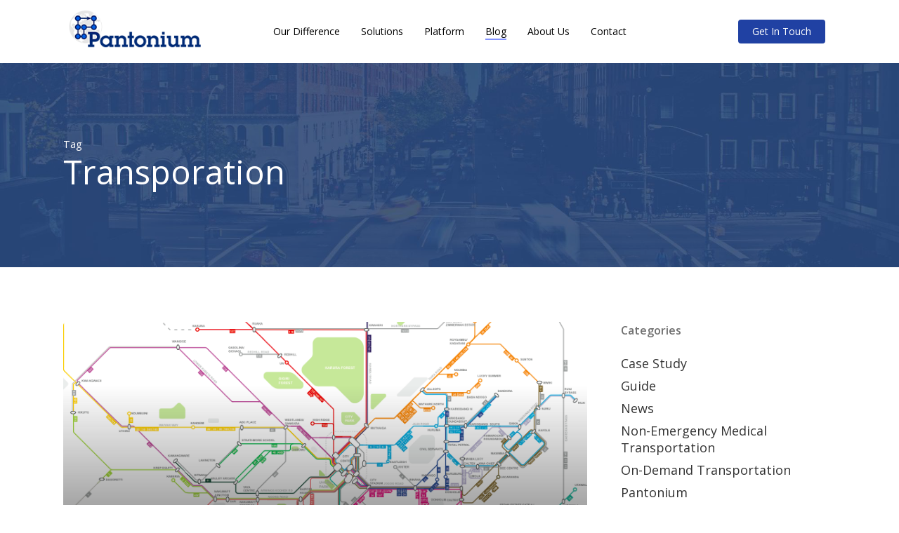

--- FILE ---
content_type: text/html; charset=UTF-8
request_url: https://pantonium.com/tag/transporation/
body_size: 61864
content:
<!doctype html>
<html dir="ltr" lang="en-US" prefix="og: https://ogp.me/ns#" class="no-js">
<head>
	<meta charset="UTF-8">
	<meta name="viewport" content="width=device-width, initial-scale=1, maximum-scale=1, user-scalable=0" /><link rel="shortcut icon" href="https://pantonium.com/wp-content/uploads/2018/08/favicon.png" /><title>transporation | Pantonium</title>
	<style>img:is([sizes="auto" i], [sizes^="auto," i]) { contain-intrinsic-size: 3000px 1500px }</style>
	
		<!-- All in One SEO 4.9.3 - aioseo.com -->
	<meta name="robots" content="max-image-preview:large" />
	<meta name="keywords" content="buses,lyft,microtransit,tncs,transit,transporation,ttc,uber" />
	<link rel="canonical" href="https://pantonium.com/tag/transporation/" />
	<meta name="generator" content="All in One SEO (AIOSEO) 4.9.3" />
		<script type="application/ld+json" class="aioseo-schema">
			{"@context":"https:\/\/schema.org","@graph":[{"@type":"BreadcrumbList","@id":"https:\/\/pantonium.com\/tag\/transporation\/#breadcrumblist","itemListElement":[{"@type":"ListItem","@id":"https:\/\/pantonium.com#listItem","position":1,"name":"Home","item":"https:\/\/pantonium.com","nextItem":{"@type":"ListItem","@id":"https:\/\/pantonium.com\/tag\/transporation\/#listItem","name":"transporation"}},{"@type":"ListItem","@id":"https:\/\/pantonium.com\/tag\/transporation\/#listItem","position":2,"name":"transporation","previousItem":{"@type":"ListItem","@id":"https:\/\/pantonium.com#listItem","name":"Home"}}]},{"@type":"CollectionPage","@id":"https:\/\/pantonium.com\/tag\/transporation\/#collectionpage","url":"https:\/\/pantonium.com\/tag\/transporation\/","name":"transporation | Pantonium","inLanguage":"en-US","isPartOf":{"@id":"https:\/\/pantonium.com\/#website"},"breadcrumb":{"@id":"https:\/\/pantonium.com\/tag\/transporation\/#breadcrumblist"}},{"@type":"Organization","@id":"https:\/\/pantonium.com\/#organization","name":"Pantonium Inc.","description":"On-demand Transit","url":"https:\/\/pantonium.com\/"},{"@type":"WebSite","@id":"https:\/\/pantonium.com\/#website","url":"https:\/\/pantonium.com\/","name":"Pantonium","description":"On-demand Transit","inLanguage":"en-US","publisher":{"@id":"https:\/\/pantonium.com\/#organization"}}]}
		</script>
		<!-- All in One SEO -->

<link rel='dns-prefetch' href='//www.googletagmanager.com' />
<link rel='dns-prefetch' href='//fonts.googleapis.com' />
<link rel="alternate" type="application/rss+xml" title="Pantonium &raquo; Feed" href="https://pantonium.com/feed/" />
<link rel="alternate" type="application/rss+xml" title="Pantonium &raquo; Comments Feed" href="https://pantonium.com/comments/feed/" />
<link rel="alternate" type="application/rss+xml" title="Pantonium &raquo; transporation Tag Feed" href="https://pantonium.com/tag/transporation/feed/" />
<script type="text/javascript">
/* <![CDATA[ */
window._wpemojiSettings = {"baseUrl":"https:\/\/s.w.org\/images\/core\/emoji\/16.0.1\/72x72\/","ext":".png","svgUrl":"https:\/\/s.w.org\/images\/core\/emoji\/16.0.1\/svg\/","svgExt":".svg","source":{"concatemoji":"https:\/\/pantonium.com\/wp-includes\/js\/wp-emoji-release.min.js?ver=26f30b3c8ae4ef0c643a5eaaa3eb4dd4"}};
/*! This file is auto-generated */
!function(s,n){var o,i,e;function c(e){try{var t={supportTests:e,timestamp:(new Date).valueOf()};sessionStorage.setItem(o,JSON.stringify(t))}catch(e){}}function p(e,t,n){e.clearRect(0,0,e.canvas.width,e.canvas.height),e.fillText(t,0,0);var t=new Uint32Array(e.getImageData(0,0,e.canvas.width,e.canvas.height).data),a=(e.clearRect(0,0,e.canvas.width,e.canvas.height),e.fillText(n,0,0),new Uint32Array(e.getImageData(0,0,e.canvas.width,e.canvas.height).data));return t.every(function(e,t){return e===a[t]})}function u(e,t){e.clearRect(0,0,e.canvas.width,e.canvas.height),e.fillText(t,0,0);for(var n=e.getImageData(16,16,1,1),a=0;a<n.data.length;a++)if(0!==n.data[a])return!1;return!0}function f(e,t,n,a){switch(t){case"flag":return n(e,"\ud83c\udff3\ufe0f\u200d\u26a7\ufe0f","\ud83c\udff3\ufe0f\u200b\u26a7\ufe0f")?!1:!n(e,"\ud83c\udde8\ud83c\uddf6","\ud83c\udde8\u200b\ud83c\uddf6")&&!n(e,"\ud83c\udff4\udb40\udc67\udb40\udc62\udb40\udc65\udb40\udc6e\udb40\udc67\udb40\udc7f","\ud83c\udff4\u200b\udb40\udc67\u200b\udb40\udc62\u200b\udb40\udc65\u200b\udb40\udc6e\u200b\udb40\udc67\u200b\udb40\udc7f");case"emoji":return!a(e,"\ud83e\udedf")}return!1}function g(e,t,n,a){var r="undefined"!=typeof WorkerGlobalScope&&self instanceof WorkerGlobalScope?new OffscreenCanvas(300,150):s.createElement("canvas"),o=r.getContext("2d",{willReadFrequently:!0}),i=(o.textBaseline="top",o.font="600 32px Arial",{});return e.forEach(function(e){i[e]=t(o,e,n,a)}),i}function t(e){var t=s.createElement("script");t.src=e,t.defer=!0,s.head.appendChild(t)}"undefined"!=typeof Promise&&(o="wpEmojiSettingsSupports",i=["flag","emoji"],n.supports={everything:!0,everythingExceptFlag:!0},e=new Promise(function(e){s.addEventListener("DOMContentLoaded",e,{once:!0})}),new Promise(function(t){var n=function(){try{var e=JSON.parse(sessionStorage.getItem(o));if("object"==typeof e&&"number"==typeof e.timestamp&&(new Date).valueOf()<e.timestamp+604800&&"object"==typeof e.supportTests)return e.supportTests}catch(e){}return null}();if(!n){if("undefined"!=typeof Worker&&"undefined"!=typeof OffscreenCanvas&&"undefined"!=typeof URL&&URL.createObjectURL&&"undefined"!=typeof Blob)try{var e="postMessage("+g.toString()+"("+[JSON.stringify(i),f.toString(),p.toString(),u.toString()].join(",")+"));",a=new Blob([e],{type:"text/javascript"}),r=new Worker(URL.createObjectURL(a),{name:"wpTestEmojiSupports"});return void(r.onmessage=function(e){c(n=e.data),r.terminate(),t(n)})}catch(e){}c(n=g(i,f,p,u))}t(n)}).then(function(e){for(var t in e)n.supports[t]=e[t],n.supports.everything=n.supports.everything&&n.supports[t],"flag"!==t&&(n.supports.everythingExceptFlag=n.supports.everythingExceptFlag&&n.supports[t]);n.supports.everythingExceptFlag=n.supports.everythingExceptFlag&&!n.supports.flag,n.DOMReady=!1,n.readyCallback=function(){n.DOMReady=!0}}).then(function(){return e}).then(function(){var e;n.supports.everything||(n.readyCallback(),(e=n.source||{}).concatemoji?t(e.concatemoji):e.wpemoji&&e.twemoji&&(t(e.twemoji),t(e.wpemoji)))}))}((window,document),window._wpemojiSettings);
/* ]]> */
</script>
<style id='wp-emoji-styles-inline-css' type='text/css'>

	img.wp-smiley, img.emoji {
		display: inline !important;
		border: none !important;
		box-shadow: none !important;
		height: 1em !important;
		width: 1em !important;
		margin: 0 0.07em !important;
		vertical-align: -0.1em !important;
		background: none !important;
		padding: 0 !important;
	}
</style>
<link rel='stylesheet' id='wp-block-library-css' href='https://pantonium.com/wp-content/plugins/gutenberg/build/styles/block-library/style.css?ver=22.0.0' type='text/css' media='all' />
<link rel='stylesheet' id='aioseo/css/src/vue/standalone/blocks/table-of-contents/global.scss-css' href='https://pantonium.com/wp-content/plugins/all-in-one-seo-pack/dist/Lite/assets/css/table-of-contents/global.e90f6d47.css?ver=4.9.3' type='text/css' media='all' />
<link rel='stylesheet' id='dashicons-css' href='https://pantonium.com/wp-includes/css/dashicons.min.css?ver=26f30b3c8ae4ef0c643a5eaaa3eb4dd4' type='text/css' media='all' />
<link rel='stylesheet' id='wp-components-css' href='https://pantonium.com/wp-content/plugins/gutenberg/build/styles/components/style.css?ver=22.0.0' type='text/css' media='all' />
<link rel='stylesheet' id='wp-commands-css' href='https://pantonium.com/wp-content/plugins/gutenberg/build/styles/commands/style.css?ver=22.0.0' type='text/css' media='all' />
<link rel='stylesheet' id='wp-preferences-css' href='https://pantonium.com/wp-content/plugins/gutenberg/build/styles/preferences/style.css?ver=22.0.0' type='text/css' media='all' />
<link rel='stylesheet' id='wp-block-editor-css' href='https://pantonium.com/wp-content/plugins/gutenberg/build/styles/block-editor/style.css?ver=22.0.0' type='text/css' media='all' />
<link rel='stylesheet' id='popup-maker-block-library-style-css' href='https://pantonium.com/wp-content/plugins/popup-maker/dist/packages/block-library-style.css?ver=dbea705cfafe089d65f1' type='text/css' media='all' />
<style id='global-styles-inline-css' type='text/css'>
:root{--wp--preset--aspect-ratio--square: 1;--wp--preset--aspect-ratio--4-3: 4/3;--wp--preset--aspect-ratio--3-4: 3/4;--wp--preset--aspect-ratio--3-2: 3/2;--wp--preset--aspect-ratio--2-3: 2/3;--wp--preset--aspect-ratio--16-9: 16/9;--wp--preset--aspect-ratio--9-16: 9/16;--wp--preset--color--black: #000000;--wp--preset--color--cyan-bluish-gray: #abb8c3;--wp--preset--color--white: #ffffff;--wp--preset--color--pale-pink: #f78da7;--wp--preset--color--vivid-red: #cf2e2e;--wp--preset--color--luminous-vivid-orange: #ff6900;--wp--preset--color--luminous-vivid-amber: #fcb900;--wp--preset--color--light-green-cyan: #7bdcb5;--wp--preset--color--vivid-green-cyan: #00d084;--wp--preset--color--pale-cyan-blue: #8ed1fc;--wp--preset--color--vivid-cyan-blue: #0693e3;--wp--preset--color--vivid-purple: #9b51e0;--wp--preset--gradient--vivid-cyan-blue-to-vivid-purple: linear-gradient(135deg,rgb(6,147,227) 0%,rgb(155,81,224) 100%);--wp--preset--gradient--light-green-cyan-to-vivid-green-cyan: linear-gradient(135deg,rgb(122,220,180) 0%,rgb(0,208,130) 100%);--wp--preset--gradient--luminous-vivid-amber-to-luminous-vivid-orange: linear-gradient(135deg,rgb(252,185,0) 0%,rgb(255,105,0) 100%);--wp--preset--gradient--luminous-vivid-orange-to-vivid-red: linear-gradient(135deg,rgb(255,105,0) 0%,rgb(207,46,46) 100%);--wp--preset--gradient--very-light-gray-to-cyan-bluish-gray: linear-gradient(135deg,rgb(238,238,238) 0%,rgb(169,184,195) 100%);--wp--preset--gradient--cool-to-warm-spectrum: linear-gradient(135deg,rgb(74,234,220) 0%,rgb(151,120,209) 20%,rgb(207,42,186) 40%,rgb(238,44,130) 60%,rgb(251,105,98) 80%,rgb(254,248,76) 100%);--wp--preset--gradient--blush-light-purple: linear-gradient(135deg,rgb(255,206,236) 0%,rgb(152,150,240) 100%);--wp--preset--gradient--blush-bordeaux: linear-gradient(135deg,rgb(254,205,165) 0%,rgb(254,45,45) 50%,rgb(107,0,62) 100%);--wp--preset--gradient--luminous-dusk: linear-gradient(135deg,rgb(255,203,112) 0%,rgb(199,81,192) 50%,rgb(65,88,208) 100%);--wp--preset--gradient--pale-ocean: linear-gradient(135deg,rgb(255,245,203) 0%,rgb(182,227,212) 50%,rgb(51,167,181) 100%);--wp--preset--gradient--electric-grass: linear-gradient(135deg,rgb(202,248,128) 0%,rgb(113,206,126) 100%);--wp--preset--gradient--midnight: linear-gradient(135deg,rgb(2,3,129) 0%,rgb(40,116,252) 100%);--wp--preset--font-size--small: 13px;--wp--preset--font-size--medium: 20px;--wp--preset--font-size--large: 36px;--wp--preset--font-size--x-large: 42px;--wp--preset--spacing--20: 0.44rem;--wp--preset--spacing--30: 0.67rem;--wp--preset--spacing--40: 1rem;--wp--preset--spacing--50: 1.5rem;--wp--preset--spacing--60: 2.25rem;--wp--preset--spacing--70: 3.38rem;--wp--preset--spacing--80: 5.06rem;--wp--preset--shadow--natural: 6px 6px 9px rgba(0, 0, 0, 0.2);--wp--preset--shadow--deep: 12px 12px 50px rgba(0, 0, 0, 0.4);--wp--preset--shadow--sharp: 6px 6px 0px rgba(0, 0, 0, 0.2);--wp--preset--shadow--outlined: 6px 6px 0px -3px rgb(255, 255, 255), 6px 6px rgb(0, 0, 0);--wp--preset--shadow--crisp: 6px 6px 0px rgb(0, 0, 0);}:root { --wp--style--global--content-size: 1300px;--wp--style--global--wide-size: 1300px; }:where(body) { margin: 0; }.wp-site-blocks > .alignleft { float: left; margin-right: 2em; }.wp-site-blocks > .alignright { float: right; margin-left: 2em; }.wp-site-blocks > .aligncenter { justify-content: center; margin-left: auto; margin-right: auto; }:where(.is-layout-flex){gap: 0.5em;}:where(.is-layout-grid){gap: 0.5em;}.is-layout-flow > .alignleft{float: left;margin-inline-start: 0;margin-inline-end: 2em;}.is-layout-flow > .alignright{float: right;margin-inline-start: 2em;margin-inline-end: 0;}.is-layout-flow > .aligncenter{margin-left: auto !important;margin-right: auto !important;}.is-layout-constrained > .alignleft{float: left;margin-inline-start: 0;margin-inline-end: 2em;}.is-layout-constrained > .alignright{float: right;margin-inline-start: 2em;margin-inline-end: 0;}.is-layout-constrained > .aligncenter{margin-left: auto !important;margin-right: auto !important;}.is-layout-constrained > :where(:not(.alignleft):not(.alignright):not(.alignfull)){max-width: var(--wp--style--global--content-size);margin-left: auto !important;margin-right: auto !important;}.is-layout-constrained > .alignwide{max-width: var(--wp--style--global--wide-size);}body .is-layout-flex{display: flex;}.is-layout-flex{flex-wrap: wrap;align-items: center;}.is-layout-flex > :is(*, div){margin: 0;}body .is-layout-grid{display: grid;}.is-layout-grid > :is(*, div){margin: 0;}body{padding-top: 0px;padding-right: 0px;padding-bottom: 0px;padding-left: 0px;}:root :where(.wp-element-button, .wp-block-button__link){background-color: #32373c;border-width: 0;color: #fff;font-family: inherit;font-size: inherit;font-style: inherit;font-weight: inherit;letter-spacing: inherit;line-height: inherit;padding-top: calc(0.667em + 2px);padding-right: calc(1.333em + 2px);padding-bottom: calc(0.667em + 2px);padding-left: calc(1.333em + 2px);text-decoration: none;text-transform: inherit;}.has-black-color{color: var(--wp--preset--color--black) !important;}.has-cyan-bluish-gray-color{color: var(--wp--preset--color--cyan-bluish-gray) !important;}.has-white-color{color: var(--wp--preset--color--white) !important;}.has-pale-pink-color{color: var(--wp--preset--color--pale-pink) !important;}.has-vivid-red-color{color: var(--wp--preset--color--vivid-red) !important;}.has-luminous-vivid-orange-color{color: var(--wp--preset--color--luminous-vivid-orange) !important;}.has-luminous-vivid-amber-color{color: var(--wp--preset--color--luminous-vivid-amber) !important;}.has-light-green-cyan-color{color: var(--wp--preset--color--light-green-cyan) !important;}.has-vivid-green-cyan-color{color: var(--wp--preset--color--vivid-green-cyan) !important;}.has-pale-cyan-blue-color{color: var(--wp--preset--color--pale-cyan-blue) !important;}.has-vivid-cyan-blue-color{color: var(--wp--preset--color--vivid-cyan-blue) !important;}.has-vivid-purple-color{color: var(--wp--preset--color--vivid-purple) !important;}.has-black-background-color{background-color: var(--wp--preset--color--black) !important;}.has-cyan-bluish-gray-background-color{background-color: var(--wp--preset--color--cyan-bluish-gray) !important;}.has-white-background-color{background-color: var(--wp--preset--color--white) !important;}.has-pale-pink-background-color{background-color: var(--wp--preset--color--pale-pink) !important;}.has-vivid-red-background-color{background-color: var(--wp--preset--color--vivid-red) !important;}.has-luminous-vivid-orange-background-color{background-color: var(--wp--preset--color--luminous-vivid-orange) !important;}.has-luminous-vivid-amber-background-color{background-color: var(--wp--preset--color--luminous-vivid-amber) !important;}.has-light-green-cyan-background-color{background-color: var(--wp--preset--color--light-green-cyan) !important;}.has-vivid-green-cyan-background-color{background-color: var(--wp--preset--color--vivid-green-cyan) !important;}.has-pale-cyan-blue-background-color{background-color: var(--wp--preset--color--pale-cyan-blue) !important;}.has-vivid-cyan-blue-background-color{background-color: var(--wp--preset--color--vivid-cyan-blue) !important;}.has-vivid-purple-background-color{background-color: var(--wp--preset--color--vivid-purple) !important;}.has-black-border-color{border-color: var(--wp--preset--color--black) !important;}.has-cyan-bluish-gray-border-color{border-color: var(--wp--preset--color--cyan-bluish-gray) !important;}.has-white-border-color{border-color: var(--wp--preset--color--white) !important;}.has-pale-pink-border-color{border-color: var(--wp--preset--color--pale-pink) !important;}.has-vivid-red-border-color{border-color: var(--wp--preset--color--vivid-red) !important;}.has-luminous-vivid-orange-border-color{border-color: var(--wp--preset--color--luminous-vivid-orange) !important;}.has-luminous-vivid-amber-border-color{border-color: var(--wp--preset--color--luminous-vivid-amber) !important;}.has-light-green-cyan-border-color{border-color: var(--wp--preset--color--light-green-cyan) !important;}.has-vivid-green-cyan-border-color{border-color: var(--wp--preset--color--vivid-green-cyan) !important;}.has-pale-cyan-blue-border-color{border-color: var(--wp--preset--color--pale-cyan-blue) !important;}.has-vivid-cyan-blue-border-color{border-color: var(--wp--preset--color--vivid-cyan-blue) !important;}.has-vivid-purple-border-color{border-color: var(--wp--preset--color--vivid-purple) !important;}.has-vivid-cyan-blue-to-vivid-purple-gradient-background{background: var(--wp--preset--gradient--vivid-cyan-blue-to-vivid-purple) !important;}.has-light-green-cyan-to-vivid-green-cyan-gradient-background{background: var(--wp--preset--gradient--light-green-cyan-to-vivid-green-cyan) !important;}.has-luminous-vivid-amber-to-luminous-vivid-orange-gradient-background{background: var(--wp--preset--gradient--luminous-vivid-amber-to-luminous-vivid-orange) !important;}.has-luminous-vivid-orange-to-vivid-red-gradient-background{background: var(--wp--preset--gradient--luminous-vivid-orange-to-vivid-red) !important;}.has-very-light-gray-to-cyan-bluish-gray-gradient-background{background: var(--wp--preset--gradient--very-light-gray-to-cyan-bluish-gray) !important;}.has-cool-to-warm-spectrum-gradient-background{background: var(--wp--preset--gradient--cool-to-warm-spectrum) !important;}.has-blush-light-purple-gradient-background{background: var(--wp--preset--gradient--blush-light-purple) !important;}.has-blush-bordeaux-gradient-background{background: var(--wp--preset--gradient--blush-bordeaux) !important;}.has-luminous-dusk-gradient-background{background: var(--wp--preset--gradient--luminous-dusk) !important;}.has-pale-ocean-gradient-background{background: var(--wp--preset--gradient--pale-ocean) !important;}.has-electric-grass-gradient-background{background: var(--wp--preset--gradient--electric-grass) !important;}.has-midnight-gradient-background{background: var(--wp--preset--gradient--midnight) !important;}.has-small-font-size{font-size: var(--wp--preset--font-size--small) !important;}.has-medium-font-size{font-size: var(--wp--preset--font-size--medium) !important;}.has-large-font-size{font-size: var(--wp--preset--font-size--large) !important;}.has-x-large-font-size{font-size: var(--wp--preset--font-size--x-large) !important;}
:where(.wp-block-columns.is-layout-flex){gap: 2em;}:where(.wp-block-columns.is-layout-grid){gap: 2em;}
:root :where(.wp-block-pullquote){font-size: 1.5em;line-height: 1.6;}
:where(.wp-block-post-template.is-layout-flex){gap: 1.25em;}:where(.wp-block-post-template.is-layout-grid){gap: 1.25em;}
:where(.wp-block-term-template.is-layout-flex){gap: 1.25em;}:where(.wp-block-term-template.is-layout-grid){gap: 1.25em;}
</style>
<link rel='stylesheet' id='font-awesome-css' href='https://pantonium.com/wp-content/themes/salient/css/font-awesome-legacy.min.css?ver=4.7.1' type='text/css' media='all' />
<link rel='stylesheet' id='salient-grid-system-css' href='https://pantonium.com/wp-content/themes/salient/css/build/grid-system.css?ver=17.0.4' type='text/css' media='all' />
<link rel='stylesheet' id='main-styles-css' href='https://pantonium.com/wp-content/themes/salient/css/build/style.css?ver=17.0.4' type='text/css' media='all' />
<style id='main-styles-inline-css' type='text/css'>
html:not(.page-trans-loaded) { background-color: #ffffff; }
</style>
<link rel='stylesheet' id='nectar-header-layout-centered-menu-css' href='https://pantonium.com/wp-content/themes/salient/css/build/header/header-layout-centered-menu.css?ver=17.0.4' type='text/css' media='all' />
<link rel='stylesheet' id='nectar_default_font_open_sans-css' href='https://fonts.googleapis.com/css?family=Open+Sans%3A300%2C400%2C600%2C700&#038;subset=latin%2Clatin-ext' type='text/css' media='all' />
<link rel='stylesheet' id='nectar-blog-auto-masonry-meta-overlaid-spaced-css' href='https://pantonium.com/wp-content/themes/salient/css/build/blog/auto-masonry-meta-overlaid-spaced.css?ver=17.0.4' type='text/css' media='all' />
<link rel='stylesheet' id='responsive-css' href='https://pantonium.com/wp-content/themes/salient/css/build/responsive.css?ver=17.0.4' type='text/css' media='all' />
<link rel='stylesheet' id='select2-css' href='https://pantonium.com/wp-content/themes/salient/css/build/plugins/select2.css?ver=4.0.1' type='text/css' media='all' />
<link rel='stylesheet' id='skin-material-css' href='https://pantonium.com/wp-content/themes/salient/css/build/skin-material.css?ver=17.0.4' type='text/css' media='all' />
<link rel='stylesheet' id='salient-wp-menu-dynamic-css' href='https://pantonium.com/wp-content/uploads/salient/menu-dynamic.css?ver=90310' type='text/css' media='all' />
<link rel='stylesheet' id='dynamic-css-css' href='https://pantonium.com/wp-content/themes/salient/css/salient-dynamic-styles.css?ver=11081' type='text/css' media='all' />
<style id='dynamic-css-inline-css' type='text/css'>
body[data-bg-header="true"].category .container-wrap,body[data-bg-header="true"].author .container-wrap,body[data-bg-header="true"].date .container-wrap,body[data-bg-header="true"].blog .container-wrap{padding-top:var(--container-padding)!important}.archive.author .row .col.section-title span,.archive.category .row .col.section-title span,.archive.tag .row .col.section-title span,.archive.date .row .col.section-title span{padding-left:0}body.author #page-header-wrap #page-header-bg,body.category #page-header-wrap #page-header-bg,body.tag #page-header-wrap #page-header-bg,body.date #page-header-wrap #page-header-bg{height:auto;padding-top:8%;padding-bottom:8%;}.archive #page-header-wrap{height:auto;}.archive.category .row .col.section-title p,.archive.tag .row .col.section-title p{margin-top:10px;}body[data-bg-header="true"].archive .container-wrap.meta_overlaid_blog,body[data-bg-header="true"].category .container-wrap.meta_overlaid_blog,body[data-bg-header="true"].author .container-wrap.meta_overlaid_blog,body[data-bg-header="true"].date .container-wrap.meta_overlaid_blog{padding-top:0!important;}#page-header-bg[data-alignment="center"] .span_6 p{margin:0 auto;}body.archive #page-header-bg:not(.fullscreen-header) .span_6{position:relative;-webkit-transform:none;transform:none;top:0;}.blog-archive-header .nectar-author-gravatar img{width:125px;border-radius:100px;}.blog-archive-header .container .span_12 p{font-size:min(max(calc(1.3vw),16px),20px);line-height:1.5;margin-top:.5em;}body .page-header-no-bg.color-bg{padding:5% 0;}@media only screen and (max-width:999px){body .page-header-no-bg.color-bg{padding:7% 0;}}@media only screen and (max-width:690px){body .page-header-no-bg.color-bg{padding:9% 0;}.blog-archive-header .nectar-author-gravatar img{width:75px;}}.blog-archive-header.color-bg .col.section-title{border-bottom:0;padding:0;}.blog-archive-header.color-bg *{color:inherit!important;}.nectar-archive-tax-count{position:relative;padding:.5em;transform:translateX(0.25em) translateY(-0.75em);font-size:clamp(14px,0.3em,20px);display:inline-block;vertical-align:super;}.nectar-archive-tax-count:before{content:"";display:block;padding-bottom:100%;width:100%;position:absolute;top:50%;left:50%;transform:translate(-50%,-50%);border-radius:100px;background-color:currentColor;opacity:0.1;}@media only screen and (min-width:1000px){body #ajax-content-wrap.no-scroll{min-height:calc(100vh - 90px);height:calc(100vh - 90px)!important;}}@media only screen and (min-width:1000px){#page-header-wrap.fullscreen-header,#page-header-wrap.fullscreen-header #page-header-bg,html:not(.nectar-box-roll-loaded) .nectar-box-roll > #page-header-bg.fullscreen-header,.nectar_fullscreen_zoom_recent_projects,#nectar_fullscreen_rows:not(.afterLoaded) > div{height:calc(100vh - 89px);}.wpb_row.vc_row-o-full-height.top-level,.wpb_row.vc_row-o-full-height.top-level > .col.span_12{min-height:calc(100vh - 89px);}html:not(.nectar-box-roll-loaded) .nectar-box-roll > #page-header-bg.fullscreen-header{top:90px;}.nectar-slider-wrap[data-fullscreen="true"]:not(.loaded),.nectar-slider-wrap[data-fullscreen="true"]:not(.loaded) .swiper-container{height:calc(100vh - 88px)!important;}.admin-bar .nectar-slider-wrap[data-fullscreen="true"]:not(.loaded),.admin-bar .nectar-slider-wrap[data-fullscreen="true"]:not(.loaded) .swiper-container{height:calc(100vh - 88px - 32px)!important;}}.admin-bar[class*="page-template-template-no-header"] .wpb_row.vc_row-o-full-height.top-level,.admin-bar[class*="page-template-template-no-header"] .wpb_row.vc_row-o-full-height.top-level > .col.span_12{min-height:calc(100vh - 32px);}body[class*="page-template-template-no-header"] .wpb_row.vc_row-o-full-height.top-level,body[class*="page-template-template-no-header"] .wpb_row.vc_row-o-full-height.top-level > .col.span_12{min-height:100vh;}@media only screen and (max-width:999px){.using-mobile-browser #nectar_fullscreen_rows:not(.afterLoaded):not([data-mobile-disable="on"]) > div{height:calc(100vh - 136px);}.using-mobile-browser .wpb_row.vc_row-o-full-height.top-level,.using-mobile-browser .wpb_row.vc_row-o-full-height.top-level > .col.span_12,[data-permanent-transparent="1"].using-mobile-browser .wpb_row.vc_row-o-full-height.top-level,[data-permanent-transparent="1"].using-mobile-browser .wpb_row.vc_row-o-full-height.top-level > .col.span_12{min-height:calc(100vh - 136px);}html:not(.nectar-box-roll-loaded) .nectar-box-roll > #page-header-bg.fullscreen-header,.nectar_fullscreen_zoom_recent_projects,.nectar-slider-wrap[data-fullscreen="true"]:not(.loaded),.nectar-slider-wrap[data-fullscreen="true"]:not(.loaded) .swiper-container,#nectar_fullscreen_rows:not(.afterLoaded):not([data-mobile-disable="on"]) > div{height:calc(100vh - 83px);}.wpb_row.vc_row-o-full-height.top-level,.wpb_row.vc_row-o-full-height.top-level > .col.span_12{min-height:calc(100vh - 83px);}body[data-transparent-header="false"] #ajax-content-wrap.no-scroll{min-height:calc(100vh - 83px);height:calc(100vh - 83px);}}.screen-reader-text,.nectar-skip-to-content:not(:focus){border:0;clip:rect(1px,1px,1px,1px);clip-path:inset(50%);height:1px;margin:-1px;overflow:hidden;padding:0;position:absolute!important;width:1px;word-wrap:normal!important;}.row .col img:not([srcset]){width:auto;}.row .col img.img-with-animation.nectar-lazy:not([srcset]){width:100%;}
.legal-consent-container {line-height: 1.5 !important;}
.cm_footer_links {
    font-size: 0.7em;
    }
#footer-outer .widget h4 {
    font-size: 20px;
    margin-bottom: 0px;
}
</style>
<link rel='stylesheet' id='redux-google-fonts-salient_redux-css' href='https://fonts.googleapis.com/css?family=Open+Sans%3A400%2C400italic%7CMaven+Pro%3A400&#038;subset=latin&#038;ver=6.8.3' type='text/css' media='all' />
<script type="text/javascript" src="https://pantonium.com/wp-includes/js/jquery/jquery.min.js?ver=3.7.1" id="jquery-core-js"></script>
<script type="text/javascript" src="https://pantonium.com/wp-includes/js/jquery/jquery-migrate.min.js?ver=3.4.1" id="jquery-migrate-js"></script>

<!-- Google tag (gtag.js) snippet added by Site Kit -->
<!-- Google Analytics snippet added by Site Kit -->
<script type="text/javascript" src="https://www.googletagmanager.com/gtag/js?id=GT-5RF67LH" id="google_gtagjs-js" async></script>
<script type="text/javascript" id="google_gtagjs-js-after">
/* <![CDATA[ */
window.dataLayer = window.dataLayer || [];function gtag(){dataLayer.push(arguments);}
gtag("set","linker",{"domains":["pantonium.com"]});
gtag("js", new Date());
gtag("set", "developer_id.dZTNiMT", true);
gtag("config", "GT-5RF67LH");
/* ]]> */
</script>
<script></script><link rel="https://api.w.org/" href="https://pantonium.com/wp-json/" /><link rel="alternate" title="JSON" type="application/json" href="https://pantonium.com/wp-json/wp/v2/tags/86" /><meta name="generator" content="Site Kit by Google 1.165.0" /><script type="text/javascript" src="https://secure.smart-business-ingenuity.com/js/263870.js" ></script>
<noscript><img alt="" src="https://secure.smart-business-ingenuity.com/263870.png" style="display:none;" /></noscript><script type="text/javascript"> var root = document.getElementsByTagName( "html" )[0]; root.setAttribute( "class", "js" ); </script><meta name="generator" content="Powered by WPBakery Page Builder - drag and drop page builder for WordPress."/>
<meta name="bmi-version" content="2.0.0" />      <script defer type="text/javascript" id="bmip-js-inline-remove-js">
        function objectToQueryString(obj){
          return Object.keys(obj).map(key => key + '=' + obj[key]).join('&');
        }

        function globalBMIKeepAlive() {
          let xhr = new XMLHttpRequest();
          let data = { action: "bmip_keepalive", token: "bmip", f: "refresh" };
          let url = 'https://pantonium.com/wp-admin/admin-ajax.php' + '?' + objectToQueryString(data);
          xhr.open('POST', url, true);
          xhr.setRequestHeader("X-Requested-With", "XMLHttpRequest");
          xhr.onreadystatechange = function () {
            if (xhr.readyState === 4) {
              let response;
              if (response = JSON.parse(xhr.responseText)) {
                if (typeof response.status != 'undefined' && response.status === 'success') {
                  //setTimeout(globalBMIKeepAlive, 3000);
                } else {
                  //setTimeout(globalBMIKeepAlive, 20000);
                }
              }
            }
          };

          xhr.send(JSON.stringify(data));
        }

        document.querySelector('#bmip-js-inline-remove-js').remove();
      </script>
      		<style type="text/css" id="wp-custom-css">
			.ninja-forms-cm {
	background:#eff4ff !important;
	border-radius:5px;
	color:#000000 !important;
	padding:15px !important;

}
.cm_custom {
	background:#eff4ff !important;
	border-radius:5px;
	color:#000000 !important;
	padding:10px !important;
		padding-left:20px !important;
}

#nf-field-1 {
	padding:20px !important;
}
#nf-field-2 {
	padding:20px !important;
}
#nf-field-3 {
	padding:20px !important;
	width:92%;
}
#nf-field-5 {
	padding:20px !important;
	width:92%;
}
#nf-field-6 {
	padding:20px !important;
	width:92%;
}
#nf-field-8 {
	padding:20px !important;
	width:92%;
}
#nf-field-9 {
	padding:20px !important;
	width:92%;
}
#nf-field-10 {
	padding:20px !important;
	width:92%;
}
#nf-field-11 {
	padding:20px !important;
	width:92%;
}
#nf-field-12 {
	padding:20px !important;
	max-width:700px;
}
#nf-field-13 {
	padding:20px !important;
	max-width:700px;
}
#nf-field-14 {
	padding:20px !important;
	max-width:700px;
}
#nf-field-15 {
	padding:20px !important;
	max-width:700px;
}
#nf-field-18 {
	width:180px;
	height:60px;
	background:#218293;
	font-family:Nunito, Arial, Tahoma, Sans-Serif;
	font-weight:700;
	font-size:18px;
}


#nf-form-title-3 h3 {
	font-weight:900;
	font-size:37px;
	margin-bottom:30px;
}

header a{
	color:#000000 !important;
}

.sub-menu .menu-item {
	padding-top:10px;
	padding-bottom:10px;
}

#cookie_action_close_header {
	border-radius:5px;
	text-transform:Capitalize !important;
	font-weight:bold;
}

#cookie-law-info-bar {
	font-family: 'Nunito', sans-serif !important;
}
#cookie-law-info-again {
	box-shadow:none;
	font-size:11px;
}
@media only screen and (min-width: 600px) {
  .slide-out-widget-area-toggle {
    display:none !important;
  }
}
#fws_63c0ebbac1a3b {
	padding-bottom: 250px !important;
}
#fws_63c0ebbac21d7 {
	padding-top: 20px !important;
}
.cm_footer_links {
	text-decoration:underline !important;
	color:#3faad9 !important;
	font-weight:bold !important;
} 

div.off-canvas-menu-container:nth-child(1) {
	display:none !important;
}

.legal-consent-container {line-height: 1.5 !important}
		</style>
		<noscript><style> .wpb_animate_when_almost_visible { opacity: 1; }</style></noscript></head><body data-rsssl=1 class="archive tag tag-transporation tag-86 wp-theme-salient material wpb-js-composer js-comp-ver-7.8.1 vc_responsive" data-footer-reveal="false" data-footer-reveal-shadow="none" data-header-format="centered-menu" data-body-border="off" data-boxed-style="" data-header-breakpoint="1070" data-dropdown-style="minimal" data-cae="easeOutQuart" data-cad="700" data-megamenu-width="full-width" data-aie="zoom-out" data-ls="magnific" data-apte="standard" data-hhun="0" data-fancy-form-rcs="1" data-form-style="minimal" data-form-submit="regular" data-is="minimal" data-button-style="slightly_rounded_shadow" data-user-account-button="false" data-flex-cols="true" data-col-gap="default" data-header-inherit-rc="false" data-header-search="false" data-animated-anchors="true" data-ajax-transitions="true" data-full-width-header="false" data-slide-out-widget-area="true" data-slide-out-widget-area-style="slide-out-from-right" data-user-set-ocm="1" data-loading-animation="none" data-bg-header="true" data-responsive="1" data-ext-responsive="true" data-ext-padding="90" data-header-resize="1" data-header-color="custom" data-transparent-header="false" data-cart="false" data-remove-m-parallax="" data-remove-m-video-bgs="" data-m-animate="0" data-force-header-trans-color="light" data-smooth-scrolling="0" data-permanent-transparent="false" >
	
	<script type="text/javascript">
	 (function(window, document) {

		 if(navigator.userAgent.match(/(Android|iPod|iPhone|iPad|BlackBerry|IEMobile|Opera Mini)/)) {
			 document.body.className += " using-mobile-browser mobile ";
		 }
		 if(navigator.userAgent.match(/Mac/) && navigator.maxTouchPoints && navigator.maxTouchPoints > 2) {
			document.body.className += " using-ios-device ";
		}

		 if( !("ontouchstart" in window) ) {

			 var body = document.querySelector("body");
			 var winW = window.innerWidth;
			 var bodyW = body.clientWidth;

			 if (winW > bodyW + 4) {
				 body.setAttribute("style", "--scroll-bar-w: " + (winW - bodyW - 4) + "px");
			 } else {
				 body.setAttribute("style", "--scroll-bar-w: 0px");
			 }
		 }

	 })(window, document);
   </script><a href="#ajax-content-wrap" class="nectar-skip-to-content">Skip to main content</a><div class="ocm-effect-wrap"><div class="ocm-effect-wrap-inner"><div id="ajax-loading-screen" data-disable-mobile="1" data-disable-fade-on-click="0" data-effect="standard" data-method="standard"><div class="loading-icon none"><div class="material-icon">
						<svg class="nectar-material-spinner" width="60px" height="60px" viewBox="0 0 60 60">
							<circle stroke-linecap="round" cx="30" cy="30" r="26" fill="none" stroke-width="6"></circle>
				  		</svg>	 
					</div></div></div>	
	<div id="header-space"  data-header-mobile-fixed='1'></div> 
	
		<div id="header-outer" data-has-menu="true" data-has-buttons="yes" data-header-button_style="default" data-using-pr-menu="true" data-mobile-fixed="1" data-ptnm="false" data-lhe="animated_underline" data-user-set-bg="#ffffff" data-format="centered-menu" data-permanent-transparent="false" data-megamenu-rt="1" data-remove-fixed="0" data-header-resize="1" data-cart="false" data-transparency-option="0" data-box-shadow="none" data-shrink-num="6" data-using-secondary="0" data-using-logo="1" data-logo-height="60" data-m-logo-height="60" data-padding="15" data-full-width="false" data-condense="false" >
		
<div id="search-outer" class="nectar">
	<div id="search">
		<div class="container">
			 <div id="search-box">
				 <div class="inner-wrap">
					 <div class="col span_12">
						  <form role="search" action="https://pantonium.com/" method="GET">
														 <input type="text" name="s"  value="" aria-label="Search" placeholder="Search" />
							 
						<span>Hit enter to search or ESC to close</span>
												</form>
					</div><!--/span_12-->
				</div><!--/inner-wrap-->
			 </div><!--/search-box-->
			 <div id="close"><a href="#"><span class="screen-reader-text">Close Search</span>
				<span class="close-wrap"> <span class="close-line close-line1"></span> <span class="close-line close-line2"></span> </span>				 </a></div>
		 </div><!--/container-->
	</div><!--/search-->
</div><!--/search-outer-->

<header id="top">
	<div class="container">
		<div class="row">
			<div class="col span_3">
								<a id="logo" href="https://pantonium.com" data-supplied-ml-starting-dark="false" data-supplied-ml-starting="false" data-supplied-ml="false" >
					<img class="stnd skip-lazy dark-version" width="240" height="70" alt="Pantonium" src="https://pantonium.com/wp-content/uploads/2018/07/logo_dark.png"  />				</a>
							</div><!--/span_3-->

			<div class="col span_9 col_last">
									<div class="nectar-mobile-only mobile-header"><div class="inner"></div></div>
													<div class="slide-out-widget-area-toggle mobile-icon slide-out-from-right" data-custom-color="false" data-icon-animation="simple-transform">
						<div> <a href="#slide-out-widget-area" role="button" aria-label="Navigation Menu" aria-expanded="false" class="closed">
							<span class="screen-reader-text">Menu</span><span aria-hidden="true"> <i class="lines-button x2"> <i class="lines"></i> </i> </span>						</a></div>
					</div>
				
									<nav aria-label="Main Menu">
													<ul class="sf-menu">
								<li id="menu-item-9274" class="menu-item menu-item-type-post_type menu-item-object-page nectar-regular-menu-item menu-item-9274"><a href="https://pantonium.com/our-difference/"><span class="menu-title-text">Our Difference</span></a></li>
<li id="menu-item-9242" class="menu-item menu-item-type-custom menu-item-object-custom menu-item-has-children nectar-regular-menu-item menu-item-9242"><a href="#" aria-haspopup="true" aria-expanded="false"><span class="menu-title-text">Solutions</span></a>
<ul class="sub-menu">
	<li id="menu-item-9529" class="menu-item menu-item-type-post_type menu-item-object-page nectar-regular-menu-item menu-item-9529"><a href="https://pantonium.com/on-demand-transit/"><span class="menu-title-text">On-Demand Transit</span></a></li>
	<li id="menu-item-9360" class="menu-item menu-item-type-post_type menu-item-object-page nectar-regular-menu-item menu-item-9360"><a href="https://pantonium.com/smart-mobility/"><span class="menu-title-text">Smart Mobility</span></a></li>
</ul>
</li>
<li id="menu-item-9240" class="menu-item menu-item-type-post_type menu-item-object-page nectar-regular-menu-item menu-item-9240"><a href="https://pantonium.com/platform/"><span class="menu-title-text">Platform</span></a></li>
<li id="menu-item-6245" class="menu-item menu-item-type-post_type menu-item-object-page current_page_parent nectar-regular-menu-item menu-item-6245"><a href="https://pantonium.com/blog/"><span class="menu-title-text">Blog</span></a></li>
<li id="menu-item-9093" class="menu-item menu-item-type-custom menu-item-object-custom menu-item-has-children nectar-regular-menu-item menu-item-9093"><a href="#" aria-haspopup="true" aria-expanded="false"><span class="menu-title-text">About Us</span></a>
<ul class="sub-menu">
	<li id="menu-item-9094" class="menu-item menu-item-type-post_type menu-item-object-page nectar-regular-menu-item menu-item-9094"><a href="https://pantonium.com/our-company/"><span class="menu-title-text">Our Company</span></a></li>
	<li id="menu-item-12444" class="menu-item menu-item-type-post_type menu-item-object-page nectar-regular-menu-item menu-item-12444"><a href="https://pantonium.com/careers/"><span class="menu-title-text">Careers</span></a></li>
	<li id="menu-item-9483" class="menu-item menu-item-type-post_type menu-item-object-page nectar-regular-menu-item menu-item-9483"><a href="https://pantonium.com/video-library/"><span class="menu-title-text">Video Library</span></a></li>
	<li id="menu-item-9409" class="menu-item menu-item-type-post_type menu-item-object-page nectar-regular-menu-item menu-item-9409"><a href="https://pantonium.com/casestudies/"><span class="menu-title-text">Case Studies</span></a></li>
	<li id="menu-item-13311" class="menu-item menu-item-type-post_type menu-item-object-page nectar-regular-menu-item menu-item-13311"><a href="https://pantonium.com/press/"><span class="menu-title-text">Press</span></a></li>
</ul>
</li>
<li id="menu-item-9602" class="menu-item menu-item-type-post_type menu-item-object-page nectar-regular-menu-item menu-item-9602"><a href="https://pantonium.com/contact-us/"><span class="menu-title-text">Contact</span></a></li>
							</ul>
													<ul class="buttons sf-menu" data-user-set-ocm="1">

								<li id="menu-item-6180" class="menu-item menu-item-type-custom menu-item-object-custom button_solid_color menu-item-6180"><a href="https://pantonium.com/get-in-touch/"><span class="menu-title-text">Get in Touch</span></a></li>
<li class="slide-out-widget-area-toggle" data-icon-animation="simple-transform" data-custom-color="false"><div> <a href="#slide-out-widget-area" aria-label="Navigation Menu" aria-expanded="false" role="button" class="closed"> <span class="screen-reader-text">Menu</span><span aria-hidden="true"> <i class="lines-button x2"> <i class="lines"></i> </i> </span> </a> </div></li>
							</ul>
						
					</nav>

					<div class="logo-spacing" data-using-image="true"><img class="hidden-logo" alt="Pantonium" width="240" height="70" src="https://pantonium.com/wp-content/uploads/2018/07/logo_dark.png" /></div>
				</div><!--/span_9-->

				
			</div><!--/row-->
					</div><!--/container-->
	</header>		
	</div>
		<div id="ajax-content-wrap">

		<div id="page-header-wrap" data-animate-in-effect="zoom-out" data-midnight="light" class="blog-archive-header">
			<div id="page-header-bg" data-animate-in-effect="zoom-out" data-text-effect="" data-bg-pos="center" data-alignment="left" data-alignment-v="middle" data-parallax="0" data-height="400">
				<div class="page-header-bg-image" style="background-image: url(https://pantonium.com/wp-content/uploads/2018/07/NKzrUjs.jpg);"></div>
				<div class="container">
					<div class="row">
						<div class="col span_6">
							<div class="inner-wrap">
																									<span class="subheader">Tag</span>
																<h1>transporation</h1>
																							</div>
						</div>
					</div>
				</div>
			</div>
		</div>
	
<div class="container-wrap">

	<div class="container main-content">

		<div class="row"><div class="post-area col  span_9 masonry auto_meta_overlaid_spaced " role="main" data-ams="4px" data-remove-post-date="0" data-remove-post-author="0" data-remove-post-comment-number="0" data-remove-post-nectar-love="0"> <div class="posts-container"  data-load-animation="perspective">
<article id="post-1094" class=" masonry-blog-item post-1094 post type-post status-publish format-standard has-post-thumbnail category-on-demand-transportation category-public-transit category-technology tag-buses tag-lyft tag-microtransit tag-tncs tag-transit tag-transporation tag-ttc tag-uber">  
    
  <div class="inner-wrap animated">
    
    <div class="post-content">

      <div class="content-inner">
        
        <a class="entire-meta-link" href="https://pantonium.com/uber-lyft-tncs-and-transit/"><span class="screen-reader-text">Uber, Lyft, TNCs and Transit</span></a>
        
        <span class="post-featured-img"><img width="800" height="680" src="https://pantonium.com/wp-content/uploads/2018/08/Uber-Lift-TNC-800x680.png" class="attachment-medium_featured size-medium_featured skip-lazy wp-post-image" alt="" title="" sizes="(min-width: 690px) 50vw, 100vw" decoding="async" fetchpriority="high" srcset="https://pantonium.com/wp-content/uploads/2018/08/Uber-Lift-TNC-800x680.png 800w, https://pantonium.com/wp-content/uploads/2018/08/Uber-Lift-TNC-300x254.png 300w" /></span>        
        <div class="article-content-wrap">
          
          <span class="meta-category"><a class="on-demand-transportation" href="https://pantonium.com/category/on-demand-transportation/">On-Demand Transportation</a><a class="public-transit" href="https://pantonium.com/category/public-transit/">Public Transit</a><a class="technology" href="https://pantonium.com/category/technology/">Technology</a></span>          
          <div class="post-header">
            <h3 class="title"><a href="https://pantonium.com/uber-lyft-tncs-and-transit/"> Uber, Lyft, TNCs and Transit</a></h3>
                      </div>
          
        </div><!--article-content-wrap-->
        
      </div><!--/content-inner-->
        
    </div><!--/post-content-->
      
  </div><!--/inner-wrap-->
    
</article></div>
		</div>

					<div id="sidebar" data-nectar-ss="1" class="col span_3 col_last">
				<div id="categories-2" class="widget widget_categories"><h4>Categories</h4>
			<ul>
					<li class="cat-item cat-item-114"><a href="https://pantonium.com/category/case-study/">Case Study</a>
</li>
	<li class="cat-item cat-item-130"><a href="https://pantonium.com/category/guide/">Guide</a>
</li>
	<li class="cat-item cat-item-41"><a href="https://pantonium.com/category/news/">News</a>
</li>
	<li class="cat-item cat-item-35"><a href="https://pantonium.com/category/non-emergency-medical-transportation/">Non-Emergency Medical Transportation</a>
</li>
	<li class="cat-item cat-item-34"><a href="https://pantonium.com/category/on-demand-transportation/">On-Demand Transportation</a>
</li>
	<li class="cat-item cat-item-32"><a href="https://pantonium.com/category/pantonium/">Pantonium</a>
</li>
	<li class="cat-item cat-item-43"><a href="https://pantonium.com/category/public-transit/">Public Transit</a>
</li>
	<li class="cat-item cat-item-36"><a href="https://pantonium.com/category/safety/">Safety</a>
</li>
	<li class="cat-item cat-item-49"><a href="https://pantonium.com/category/sales/">Sales</a>
</li>
	<li class="cat-item cat-item-71"><a href="https://pantonium.com/category/self-driving-cars/">Self driving cars</a>
</li>
	<li class="cat-item cat-item-33"><a href="https://pantonium.com/category/technology/">Technology</a>
</li>
	<li class="cat-item cat-item-62"><a href="https://pantonium.com/category/videos/">Videos</a>
</li>
	<li class="cat-item cat-item-125"><a href="https://pantonium.com/category/webinar/">Webinar</a>
</li>
			</ul>

			</div>			</div>
		
		</div>
	</div>
</div>

<div id="footer-outer" data-midnight="light" data-cols="4" data-custom-color="true" data-disable-copyright="false" data-matching-section-color="true" data-copyright-line="false" data-using-bg-img="false" data-bg-img-overlay="0.8" data-full-width="false" data-using-widget-area="true" data-link-hover="default">
	
		
	<div id="footer-widgets" data-has-widgets="true" data-cols="4">
		
		<div class="container">
			
						
			<div class="row">
				
								
				<div class="col span_3">
					<div id="media_image-2" class="widget widget_media_image"><a href="https://pantonium.com/"><img width="240" height="70" src="https://pantonium.com/wp-content/uploads/2018/07/logo_dark.png" class="image wp-image-6239  attachment-full size-full skip-lazy" alt="" style="max-width: 100%; height: auto;" decoding="async" /></a></div>					</div>
					
											
						<div class="col span_3">
							<div id="custom_html-2" class="widget_text widget widget_custom_html"><h4>Company</h4><div class="textwidget custom-html-widget"><a class="cm_footer_links" style="" href="https://www.pantonium.com/blog/">Blog</a><br>
<a class="cm_footer_links" href="https://pantonium.com/our-company/">About Us</a><br>
<a class="cm_footer_links" href="https://www.pantonium.com/careers/">Careers</a><br>
<a class="cm_footer_links" href="https://pantonium.com/press/">Press</a><br>
<a class="cm_footer_links" href="https://pantonium.com/contact-us/">Contact</a><br>
</div></div>								
							</div>
							
												
						
													<div class="col span_3">
								<div id="custom_html-7" class="widget_text widget widget_custom_html"><h4>Legal</h4><div class="textwidget custom-html-widget"><a class="cm_footer_links" href="https://www.pantonium.com/privacy-policy/">Privacy Policy</a><br>
<a class="cm_footer_links" href="https://pantonium.com/terms-of-service/">Terms of Service</a><br></div></div>									
								</div>
														
															<div class="col span_3">
									<div id="custom_html-5" class="widget_text widget widget_custom_html"><h4>Social</h4><div class="textwidget custom-html-widget"><a class="cm_footer_links" href="https://www.linkedin.com/company/560757/">Linkedin</a><br>
<a class="cm_footer_links" href="https://www.facebook.com/pantonium/">Facebook</a><br>
<a class="cm_footer_links" href="https://twitter.com/pantoniuminc">Twitter</a><br>
<a class="cm_footer_links" href="https://www.youtube.com/channel/UC4rjN-Wv1Sha3pgtdhFsYqQ">YouTube</a><br></div></div>										
									</div>
																
							</div>
													</div><!--/container-->
					</div><!--/footer-widgets-->
					
					
  <div class="row" id="copyright" data-layout="default">
	
	<div class="container">
	   
				<div class="col span_5">
		   
			<p>Copyright © 2016-2025 Pantonium Inc.</p>
		</div><!--/span_5-->
			   
	  <div class="col span_7 col_last">
      <ul class="social">
        <li><a target="_blank" rel="noopener" href="https://twitter.com/pantoniuminc"><span class="screen-reader-text">twitter</span><i class="fa fa-twitter" aria-hidden="true"></i></a></li><li><a target="_blank" rel="noopener" href="https://www.facebook.com/pantonium/"><span class="screen-reader-text">facebook</span><i class="fa fa-facebook" aria-hidden="true"></i></a></li><li><a target="_blank" rel="noopener" href="https://www.linkedin.com/company/560757/"><span class="screen-reader-text">linkedin</span><i class="fa fa-linkedin" aria-hidden="true"></i></a></li><li><a target="_blank" rel="noopener" href="https://www.youtube.com/channel/UC4rjN-Wv1Sha3pgtdhFsYqQ"><span class="screen-reader-text">youtube</span><i class="fa fa-youtube-play" aria-hidden="true"></i></a></li>      </ul>
	  </div><!--/span_7-->
    
	  	
	</div><!--/container-->
  </div><!--/row-->
		
</div><!--/footer-outer-->


	<div id="slide-out-widget-area-bg" class="slide-out-from-right dark">
				</div>

		<div id="slide-out-widget-area" class="slide-out-from-right" data-dropdown-func="separate-dropdown-parent-link" data-back-txt="Back">

			<div class="inner-wrap">
			<div class="inner" data-prepend-menu-mobile="true">

				<a class="slide_out_area_close" href="#"><span class="screen-reader-text">Close Menu</span>
					<span class="close-wrap"> <span class="close-line close-line1"></span> <span class="close-line close-line2"></span> </span>				</a>


									<div class="off-canvas-menu-container mobile-only" role="navigation">

						
						<ul class="menu">
							<li class="menu-item menu-item-type-post_type menu-item-object-page menu-item-9274"><a href="https://pantonium.com/our-difference/">Our Difference</a></li>
<li class="menu-item menu-item-type-custom menu-item-object-custom menu-item-has-children menu-item-9242"><a href="#" aria-haspopup="true" aria-expanded="false">Solutions</a>
<ul class="sub-menu">
	<li class="menu-item menu-item-type-post_type menu-item-object-page menu-item-9529"><a href="https://pantonium.com/on-demand-transit/">On-Demand Transit</a></li>
	<li class="menu-item menu-item-type-post_type menu-item-object-page menu-item-9360"><a href="https://pantonium.com/smart-mobility/">Smart Mobility</a></li>
</ul>
</li>
<li class="menu-item menu-item-type-post_type menu-item-object-page menu-item-9240"><a href="https://pantonium.com/platform/">Platform</a></li>
<li class="menu-item menu-item-type-post_type menu-item-object-page current_page_parent menu-item-6245"><a href="https://pantonium.com/blog/">Blog</a></li>
<li class="menu-item menu-item-type-custom menu-item-object-custom menu-item-has-children menu-item-9093"><a href="#" aria-haspopup="true" aria-expanded="false">About Us</a>
<ul class="sub-menu">
	<li class="menu-item menu-item-type-post_type menu-item-object-page menu-item-9094"><a href="https://pantonium.com/our-company/">Our Company</a></li>
	<li class="menu-item menu-item-type-post_type menu-item-object-page menu-item-12444"><a href="https://pantonium.com/careers/">Careers</a></li>
	<li class="menu-item menu-item-type-post_type menu-item-object-page menu-item-9483"><a href="https://pantonium.com/video-library/">Video Library</a></li>
	<li class="menu-item menu-item-type-post_type menu-item-object-page menu-item-9409"><a href="https://pantonium.com/casestudies/">Case Studies</a></li>
	<li class="menu-item menu-item-type-post_type menu-item-object-page menu-item-13311"><a href="https://pantonium.com/press/">Press</a></li>
</ul>
</li>
<li class="menu-item menu-item-type-post_type menu-item-object-page menu-item-9602"><a href="https://pantonium.com/contact-us/">Contact</a></li>
<li class="menu-item menu-item-type-custom menu-item-object-custom menu-item-6180"><a href="https://pantonium.com/get-in-touch/">Get in Touch</a></li>

						</ul>

						<ul class="menu secondary-header-items">
													</ul>
					</div>
										<div class="off-canvas-menu-container" role="navigation">
						<ul class="menu">
							<li class="menu-item menu-item-type-post_type menu-item-object-page menu-item-9274"><a href="https://pantonium.com/our-difference/">Our Difference</a></li>
<li class="menu-item menu-item-type-custom menu-item-object-custom menu-item-has-children menu-item-9242"><a href="#" aria-haspopup="true" aria-expanded="false">Solutions</a>
<ul class="sub-menu">
	<li class="menu-item menu-item-type-post_type menu-item-object-page menu-item-9529"><a href="https://pantonium.com/on-demand-transit/">On-Demand Transit</a></li>
	<li class="menu-item menu-item-type-post_type menu-item-object-page menu-item-9360"><a href="https://pantonium.com/smart-mobility/">Smart Mobility</a></li>
</ul>
</li>
<li class="menu-item menu-item-type-post_type menu-item-object-page menu-item-9240"><a href="https://pantonium.com/platform/">Platform</a></li>
<li class="menu-item menu-item-type-post_type menu-item-object-page current_page_parent menu-item-6245"><a href="https://pantonium.com/blog/">Blog</a></li>
<li class="menu-item menu-item-type-custom menu-item-object-custom menu-item-has-children menu-item-9093"><a href="#" aria-haspopup="true" aria-expanded="false">About Us</a>
<ul class="sub-menu">
	<li class="menu-item menu-item-type-post_type menu-item-object-page menu-item-9094"><a href="https://pantonium.com/our-company/">Our Company</a></li>
	<li class="menu-item menu-item-type-post_type menu-item-object-page menu-item-12444"><a href="https://pantonium.com/careers/">Careers</a></li>
	<li class="menu-item menu-item-type-post_type menu-item-object-page menu-item-9483"><a href="https://pantonium.com/video-library/">Video Library</a></li>
	<li class="menu-item menu-item-type-post_type menu-item-object-page menu-item-9409"><a href="https://pantonium.com/casestudies/">Case Studies</a></li>
	<li class="menu-item menu-item-type-post_type menu-item-object-page menu-item-13311"><a href="https://pantonium.com/press/">Press</a></li>
</ul>
</li>
<li class="menu-item menu-item-type-post_type menu-item-object-page menu-item-9602"><a href="https://pantonium.com/contact-us/">Contact</a></li>

						</ul>

												
					</div>

					
				</div>

				<div class="bottom-meta-wrap"><ul class="off-canvas-social-links"><li><a target="_blank" rel="noopener" href="https://twitter.com/pantoniuminc"><span class="screen-reader-text">twitter</span><i class="fa fa-twitter"></i></a></li><li><a target="_blank" rel="noopener" href="https://www.facebook.com/pantonium/"><span class="screen-reader-text">facebook</span><i class="fa fa-facebook"></i></a></li><li><a target="_blank" rel="noopener" href="https://www.linkedin.com/company/560757/"><span class="screen-reader-text">linkedin</span><i class="fa fa-linkedin"></i></a></li><li><a target="_blank" rel="noopener" href="https://www.youtube.com/channel/UC4rjN-Wv1Sha3pgtdhFsYqQ"><span class="screen-reader-text">youtube</span><i class="fa fa-youtube-play"></i></a></li></ul></div><!--/bottom-meta-wrap--></div> <!--/inner-wrap-->
				</div>
		
</div> <!--/ajax-content-wrap-->

	<a id="to-top" aria-label="Back to top" href="#" class="mobile-enabled"><i role="presentation" class="fa fa-angle-up"></i></a>
	</div></div><!--/ocm-effect-wrap--><script type="speculationrules">
{"prefetch":[{"source":"document","where":{"and":[{"href_matches":"\/*"},{"not":{"href_matches":["\/wp-*.php","\/wp-admin\/*","\/wp-content\/uploads\/*","\/wp-content\/*","\/wp-content\/plugins\/*","\/wp-content\/themes\/salient\/*","\/*\\?(.+)"]}},{"not":{"selector_matches":"a[rel~=\"nofollow\"]"}},{"not":{"selector_matches":".no-prefetch, .no-prefetch a"}}]},"eagerness":"conservative"}]}
</script>
<!-- Drip Code -->
<script type="text/javascript">
  var _dcq = _dcq || [];
  var _dcs = _dcs || {}; 
  _dcs.account = '1655941';
  
  (function() {
    var dc = document.createElement('script');
    dc.type = 'text/javascript'; dc.async = true; 
    dc.src = '//tag.getdrip.com/1655941.js';
    var s = document.getElementsByTagName('script')[0];
    s.parentNode.insertBefore(dc, s);
  })();
</script><link data-pagespeed-no-defer data-nowprocket data-wpacu-skip data-no-optimize data-noptimize rel='stylesheet' id='main-styles-non-critical-css' href='https://pantonium.com/wp-content/themes/salient/css/build/style-non-critical.css?ver=17.0.4' type='text/css' media='all' />
<link data-pagespeed-no-defer data-nowprocket data-wpacu-skip data-no-optimize data-noptimize rel='stylesheet' id='magnific-css' href='https://pantonium.com/wp-content/themes/salient/css/build/plugins/magnific.css?ver=8.6.0' type='text/css' media='all' />
<link data-pagespeed-no-defer data-nowprocket data-wpacu-skip data-no-optimize data-noptimize rel='stylesheet' id='nectar-ocm-core-css' href='https://pantonium.com/wp-content/themes/salient/css/build/off-canvas/core.css?ver=17.0.4' type='text/css' media='all' />
<link data-pagespeed-no-defer data-nowprocket data-wpacu-skip data-no-optimize data-noptimize rel='stylesheet' id='nectar-ocm-slide-out-right-material-css' href='https://pantonium.com/wp-content/themes/salient/css/build/off-canvas/slide-out-right-material.css?ver=17.0.4' type='text/css' media='all' />
<link data-pagespeed-no-defer data-nowprocket data-wpacu-skip data-no-optimize data-noptimize rel='stylesheet' id='nectar-ocm-slide-out-right-hover-css' href='https://pantonium.com/wp-content/themes/salient/css/build/off-canvas/slide-out-right-hover.css?ver=17.0.4' type='text/css' media='all' />
<script type="text/javascript" src="https://pantonium.com/wp-content/themes/salient/js/build/third-party/jquery.easing.min.js?ver=1.3" id="jquery-easing-js"></script>
<script type="text/javascript" src="https://pantonium.com/wp-content/themes/salient/js/build/third-party/jquery.mousewheel.min.js?ver=3.1.13" id="jquery-mousewheel-js"></script>
<script type="text/javascript" src="https://pantonium.com/wp-content/themes/salient/js/build/priority.js?ver=17.0.4" id="nectar_priority-js"></script>
<script type="text/javascript" src="https://pantonium.com/wp-content/themes/salient/js/build/third-party/transit.min.js?ver=0.9.9" id="nectar-transit-js"></script>
<script type="text/javascript" src="https://pantonium.com/wp-content/themes/salient/js/build/third-party/waypoints.js?ver=4.0.2" id="nectar-waypoints-js"></script>
<script type="text/javascript" src="https://pantonium.com/wp-content/themes/salient/js/build/third-party/imagesLoaded.min.js?ver=4.1.4" id="imagesLoaded-js"></script>
<script type="text/javascript" src="https://pantonium.com/wp-content/themes/salient/js/build/third-party/hoverintent.min.js?ver=1.9" id="hoverintent-js"></script>
<script type="text/javascript" src="https://pantonium.com/wp-content/themes/salient/js/build/third-party/magnific.js?ver=7.0.1" id="magnific-js"></script>
<script type="text/javascript" src="https://pantonium.com/wp-content/themes/salient/js/build/third-party/anime.min.js?ver=4.5.1" id="anime-js"></script>
<script type="text/javascript" src="https://pantonium.com/wp-content/themes/salient/js/build/third-party/stickkit.js?ver=1.0" id="stickykit-js"></script>
<script type="text/javascript" src="https://pantonium.com/wp-content/themes/salient/js/build/third-party/superfish.js?ver=1.5.8" id="superfish-js"></script>
<script type="text/javascript" id="nectar-frontend-js-extra">
/* <![CDATA[ */
var nectarLove = {"ajaxurl":"https:\/\/pantonium.com\/wp-admin\/admin-ajax.php","postID":"1094","rooturl":"https:\/\/pantonium.com","disqusComments":"false","loveNonce":"5845750882","mapApiKey":""};
var nectarOptions = {"delay_js":"false","smooth_scroll":"false","smooth_scroll_strength":"50","quick_search":"false","react_compat":"disabled","header_entrance":"false","body_border_func":"default","body_border_mobile":"0","dropdown_hover_intent":"default","simplify_ocm_mobile":"0","mobile_header_format":"default","ocm_btn_position":"default","left_header_dropdown_func":"default","ajax_add_to_cart":"0","ocm_remove_ext_menu_items":"remove_images","woo_product_filter_toggle":"0","woo_sidebar_toggles":"true","woo_sticky_sidebar":"0","woo_minimal_product_hover":"default","woo_minimal_product_effect":"default","woo_related_upsell_carousel":"false","woo_product_variable_select":"default","woo_using_cart_addons":"false","view_transitions_effect":""};
var nectar_front_i18n = {"menu":"Menu","next":"Next","previous":"Previous","close":"Close"};
/* ]]> */
</script>
<script type="text/javascript" src="https://pantonium.com/wp-content/themes/salient/js/build/init.js?ver=17.0.4" id="nectar-frontend-js"></script>
<script type="text/javascript" src="https://pantonium.com/wp-content/plugins/salient-core/js/third-party/touchswipe.min.js?ver=1.0" id="touchswipe-js"></script>
<script type="text/javascript" src="https://pantonium.com/wp-content/themes/salient/js/build/third-party/select2.min.js?ver=4.0.1" id="select2-js"></script>
<script></script></body>
</html>